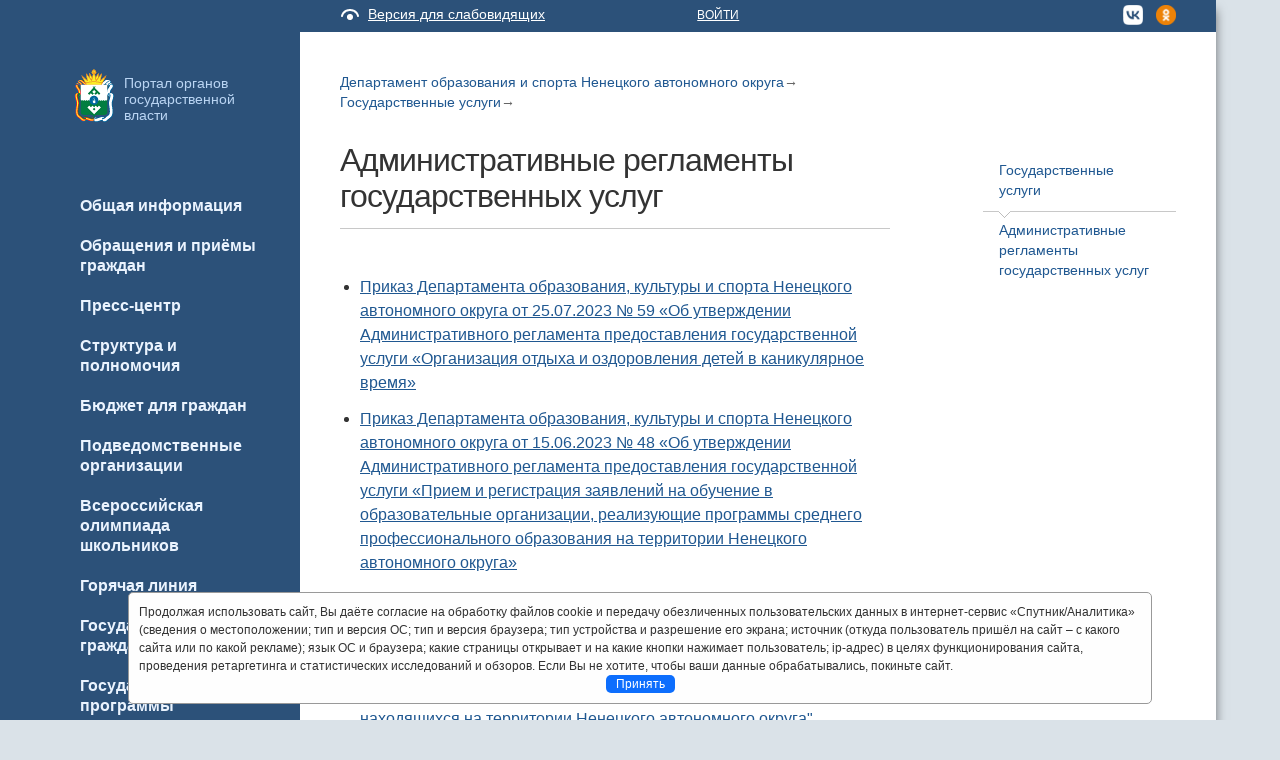

--- FILE ---
content_type: text/html; charset=utf-8
request_url: http://doks.adm-nao.ru/gosudarstvennye-uslugi/adninistrativnye-reglamenty-gosudarstvennyh-uslug/
body_size: 15182
content:
<!DOCTYPE html>
<!--[if IE 7]><html class="no-js lt-ie10 lt-ie9 lt-ie8"><![endif]-->
<!--[if IE 8]><html class="no-js lt-ie10 lt-ie9"><![endif]-->
<!--[if IE 9]><html class="no-js lt-ie10"><![endif]-->
<!--[if gt IE 9]><!-->
<html class="no-js"><!--<![endif]-->


<head>
    <meta charset="utf-8">
    <!--[if IE]><meta http-equiv='X-UA-Compatible' content='IE=edge,chrome=1'><![endif]-->
    
        <title>Департамент образования и спорта Ненецкого автономного округа | Административные регламенты государственных услуг</title>
    
    <meta name="description" content="Официальный сайт Ненецкого автономного округа adm-nao.ru">
    <meta name="viewport" content="width=device-width, initial-scale=1.0, maximum-scale=1.0;">
<meta name = "sputnik-verification" content = "2zaMmCNXuzi9vaGF"/>
<meta name = "sputnik-verification" content = "VW3OEApdyWxIMFfp"/>
<meta name = "sputnik-verification" content = "LjQipBfzXztRf7Ac"/>
<meta name = "sputnik-verification" content = "Lkg23qaIPwCaSqEY"/>
<meta name = "sputnik-verification" content = "B6y6EZaPWfqkq9ty"/>
<meta name = "sputnik-verification" content = "rw0OuYiDSAlUyg42"/>
<meta name = "sputnik-verification" content = "aHjSxc1spMV6ssPM"/>
<meta name = "sputnik-verification" content = "vcNAvDVi3Xy7yJdx"/>
<meta name = "sputnik-verification" content = "seoLzJn2zIrdcC4k"/>
<meta name = "sputnik-verification" content = "emF34PCklrSjns8R"/>
<meta name = "sputnik-verification" content = "H1ReKdQ496eX1SBt"/>
<meta name = "sputnik-verification" content = "HeZWh4JI2ljCis8I"/>
<meta name = "sputnik-verification" content = "plV77Ma4zvFvYdTc"/>
<meta 
  name="sputnik-verification" 
  content="Z4dZYvV9YlkeendS"
/>

<meta 
  name="sputnik-verification" 
  content="qRZECillgMGXXsSl"
/>
    <!-- Place favicon.ico and apple-touch-icon.png in the root directory -->
    <link rel="shortcut icon" href="/static/img/favicon.ico">
    
        <link rel="stylesheet" href="/static/css/bootstrap.min.css" media="all">
        <link rel="stylesheet" href="/static/css/bootstrap-responsive.min.css" media="all">
	<!--<link href="https://fonts.googleapis.com/css?family=Roboto:400,700&amp;subset=cyrillic" rel="stylesheet">-->
        <link rel="stylesheet" href="/static/css/iogv-new.css?20" media="all">
	<link rel="stylesheet" href="/static/pos_biz_banner/banner.css" media="all">
    

    

    
        <script type="text/javascript">
            var require = {
                baseUrl: '/static/js'
            };
        </script>

        <script type="text/javascript" src="/static/js/libs/jquery-1.10.2.min.js"></script>
        <script type="text/javascript" src="/static/js/libs/jquery.jcarousel.min.js"></script>
        <script type="text/javascript" src="/static/js/libs/bootstrap.min.js"></script>
        <script type="text/javascript" src="/static/js/libs/jquery-ui.js"></script>
        <script type="text/javascript" src="/static/js/require.config.js"></script>
        <script type="text/javascript" src="/static/js/libs/require.js" data-main="main-new"></script>
        <script type="text/javascript" src="/static/search_active.js"></script>

        <!--<script type="text/javascript">
        jQuery(document).ready(function() {
            btn_captcha = $('div.g-recaptcha').parent().find('.btn');
            btn_captcha.on('click', function (event) {
                event.preventDefault();
                grecaptcha.reset();
                grecaptcha.execute();
              });


        });
        function captchaSubmit() {

               $('div.g-recaptcha').parent().submit();
              // submit the form which now includes a g-recaptcha-response input
            }
        </script>
            <script src="https://www.google.com/recaptcha/api.js?hl=ru" async defer></script>-->
    
    <script type="text/javascript">
        require(['app/page'], function(app) {
            app.init()
        })
    </script>



    <!--[if lt IE 10]>
	<link rel="stylesheet" href="/static/css/lt-ie9.css" media="all">
	<![endif]-->
    <!--[if lt IE 9]>
	<script src="/static/js/libs/html5.js"></script>
	<![endif]-->
</head>
<body class=" ">
<div class="blink-settings">
    <dl class="a-fontsize">
        <dt>Размер шрифта:</dt>
        <dd><a href="#" rel="fontsize-small" class="a-fontsize-small"></a></dd>
        <dd><a rel="fontsize-normal" href="#" class="a-fontsize-normal"></a></dd>
        <dd><a href="#" rel="fontsize-big" class="a-fontsize-big"></a></dd>
    </dl>
    <dl class="a-colors">
        <dt>Цвета сайта:</dt>
        <dd><a href="#" rel="color1" class="a-color1"></a></dd>
        <dd><a href="#" rel="color2" class="a-color2"></a></dd>
        <dd><a href="#" rel="color3" class="a-color3"></a></dd>
    </dl>
    <p class="a-settings"><a href="#">Настройки (Shift + S)</a></p>
    <div class="popped">
        <h2>Навигация по сайту с помощью клавиатуры</h2>
        <p>Пролистывание страницы вниз осуществляется с помощью клавиши со стрелкой вниз или пробел</p>
        <p>Пролистывание страницы вверх осуществляется с помощью клавиши со стрелкой вверх или сочетанием клавишь Shift + пробел</p>
        <p>Выделение элементов на странице осуществляется с помощью клавиши Tab</p>
        <h2>Настройки шрифта:</h2>
        <p>Для переключения размеров шрифта с помощью клавиатуры используйте следующие сочетания клавишь:<br>
        стандартный - F + 1<br>
        средний - F + 2<br>
        большой - F + 3</p>
        <p class="choose-letter-spacing">Интервал между буквами
            <span>(Кернинг)</span>:
            <a class="letter-spacing" id="spacing-small" rel="spacing-small" href="#">Стандартный (L + 1)</a>
            <a rel="spacing-normal" class="letter-spacing" id="spacing-normal" href="#">Средний (L + 2)</a>
            <a rel="spacing-big" class="letter-spacing" id="spacing-big" href="#">Большой  (L + 3)</a>
        </p>
        <h2>Выбор цветовой схемы:</h2>
        <ul class="choose-colors">
            <li id="color1"><a rel="color1" href="#"><span>—</span>Черным по белому (C + 1)</a></li>
            <li id="color2"><a rel="color2" href="#"><span>—</span>Белым по черному (C + 2)</a></li>
            <li id="color3"><a rel="color3" href="#"><span>—</span>Темно-синим по голубому (C + 3)</a></li>
            <li id="color4"><a rel="color4" href="#"><span>—</span>Коричневым по бежевому (C + 4)</a></li>
            <li id="color5"><a rel="color5" href="#"><span>—</span>Зеленым по темно-коричневому (C + 5)</a></li>
        </ul>
        <p class="saveit">
            <a class="closepopped" href="#"><span>Закрыть панель (Shift + S)</span></a>
            <a class="default" href="#"><span>Вернуть стандартные настройки (Shift + R)</span></a>
        </p>
    </div>
</div>
<a id="top"></a>
<div style="display:none">Департамент образования и спорта Ненецкого автономного округа</div>
<div id="overhead_message" style="visibility:hidden; height:0">
    <div class="container-fluid">
        <div class="row-fluid">
            <div class="span5"></div>
            <div class="span7 text-right">Вопросы или предложения? <a href="http://new.adm-nao.ru/feedback/">Воспользуйтесь
                формой обратной связи</a></div>
        </div>
    </div>
</div>

<div class="wrap">
    <div class="container-fluid">

        <!-- leftcol -->
        <div class="fixed-col">
            <div class="header">
                <a class="logo" href="http://adm-nao.ru/">Портал органов государственной
                    власти</a>



            </div>

            <label class="menu-btn menu-close">Меню</label>
            <div class="menu-container">

                


<ul class="menu">
    <li class="menu-close-medium"></li>
    
        <li >
            <a 
               href="http://doks.adm-nao.ru/obshaya-informaciya/">
                <span>Общая информация</span>
            </a>
            
        </li>
    
        <li >
            <a 
               href="http://doks.adm-nao.ru/obrasheniya-i-priyomy-grazhdan/">
                <span>Обращения и приёмы граждан</span>
            </a>
            
                <ul>
                    
                        <li >
                            <a href="http://doks.adm-nao.ru/obrasheniya-i-priyomy-grazhdan/normativno-pravovye-akty/">
                                
                                    <span>Нормативно-правовые акты</span>
                            </a>
                        </li>
                    
                        <li >
                            <a href="http://doks.adm-nao.ru/obrasheniya-i-priyomy-grazhdan/obzory-obrashenij-grazhdan/">
                                
                                    <span>Обзоры обращений граждан</span>
                            </a>
                        </li>
                    
                        <li >
                            <a href="http://doks.adm-nao.ru/obrasheniya-i-priyomy-grazhdan/obsherossijskij-den-priema-grazhdan/">
                                
                                    <span>Общероссийский день приема граждан</span>
                            </a>
                        </li>
                    
                        <li >
                            <a href="http://doks.adm-nao.ru/obrasheniya-i-priyomy-grazhdan/poryadok-rassmotreniya-grazhdan/">
                                
                                    <span>Порядок рассмотрения обращений</span>
                            </a>
                        </li>
                    
                        <li >
                            <a href="http://doks.adm-nao.ru/obrasheniya-i-priyomy-grazhdan/poryadok-organizacii-lichnogo-priema-grazhdan/">
                                
                                    <span>Порядок организации личного приема граждан </span>
                            </a>
                        </li>
                    
                </ul>
            
        </li>
    
        <li >
            <a 
               href="http://doks.adm-nao.ru/press-centr/">
                <span>Пресс-центр</span>
            </a>
            
                <ul>
                    
                        <li >
                            <a href="http://doks.adm-nao.ru/press-centr/news/">
                                
                                    <span>Новости</span>
                            </a>
                        </li>
                    
                        <li >
                            <a href="http://doks.adm-nao.ru/press-centr/meropriyatiya/">
                                
                                    <span>Планы</span>
                            </a>
                        </li>
                    
                        <li >
                            <a href="http://doks.adm-nao.ru/press-centr/fotoarhiv/">
                                
                                    <span>Фотоархив</span>
                            </a>
                        </li>
                    
                        <li >
                            <a href="http://doks.adm-nao.ru/press-centr/infografika/">
                                
                                    <span>Инфографика</span>
                            </a>
                        </li>
                    
                </ul>
            
        </li>
    
        <li >
            <a 
               href="http://doks.adm-nao.ru/struktura/">
                <span>Структура и полномочия</span>
            </a>
            
                <ul>
                    
                        <li >
                            <a href="http://doks.adm-nao.ru/struktura/staff/">
                                
                                    <span>Руководство</span>
                            </a>
                        </li>
                    
                        <li >
                            <a href="http://doks.adm-nao.ru/struktura/svedeniya-o-polnomochiyah/">
                                
                                    <span>Сведения о полномочиях</span>
                            </a>
                        </li>
                    
                        <li >
                            <a href="http://doks.adm-nao.ru/struktura/struktura-ogv/">
                                
                                    <span>Структура ОГВ </span>
                            </a>
                        </li>
                    
                </ul>
            
        </li>
    
        <li >
            <a 
               href="http://doks.adm-nao.ru/byudzhet-dlya-grazhdan/">
                <span>Бюджет для граждан</span>
            </a>
            
                <ul>
                    
                        <li >
                            <a href="http://doks.adm-nao.ru/byudzhet-dlya-grazhdan/razmer-i-struktura-dohodov-byudzheta-do-ks-nao/">
                                
                                    <span>Размер и структура доходов бюджета ДОКиС НАО</span>
                            </a>
                        </li>
                    
                        <li >
                            <a href="http://doks.adm-nao.ru/byudzhet-dlya-grazhdan/ispolnenie-byudzheta-do-ks-nao-po-rashodam-v-forme-vedomstvennoj-struk/">
                                
                                    <span>Исполнение бюджета ДОКиС НАО по расходам </span>
                            </a>
                        </li>
                    
                        <li >
                            <a href="http://doks.adm-nao.ru/byudzhet-dlya-grazhdan/otchet-o-rashodovanii-sredstv-subsidij-subvencij-i-inyh-mezhbyudzhetny/">
                                
                                    <span>Отчет о расходовании средств субсидий, субвенций и иных межбюджетных трансфертов</span>
                            </a>
                        </li>
                    
                </ul>
            
        </li>
    
        <li >
            <a 
               href="http://doks.adm-nao.ru/podvedomstvennye-uchrezhdeniya-i-organizacii/">
                <span>Подведомственные организации</span>
            </a>
            
        </li>
    
        <li >
            <a 
               href="http://doks.adm-nao.ru/struktura/struktura-ogv/upravlenie-obrazovaniya/sfera-deyatelnosti/vserossijskaya-olimpiada-shkolnikov/">
                <span>Всероссийская олимпиада школьников</span>
            </a>
            
        </li>
    
        <li >
            <a 
               href="http://doks.adm-nao.ru/goryachaya-liniya/">
                <span>Горячая линия</span>
            </a>
            
                <ul>
                    
                        <li >
                            <a href="http://doks.adm-nao.ru/goryachaya-liniya/tipovye-voprosy-po-oplate-truda/">
                                
                                    <span>Горячая линия по оплате труда</span>
                            </a>
                        </li>
                    
                        <li >
                            <a href="http://doks.adm-nao.ru/goryachaya-liniya/goryachaya-liniya-po-snizheniyu-dokumentarnoj-nagruzki-na-uchitelej/">
                                
                                    <span>ГОРЯЧАЯ ЛИНИЯ ПО СНИЖЕНИЮ ДОКУМЕНТАРНОЙ НАГРУЗКИ НА УЧИТЕЛЕЙ</span>
                            </a>
                        </li>
                    
                </ul>
            
        </li>
    
        <li >
            <a 
               href="http://kadr.adm-nao.ru/">
                <span>Государственная гражданская служба</span>
            </a>
            
                <ul>
                    
                        <li >
                            <a href="http://doks.adm-nao.ru/gosudarstvennaya-sluzhba/postuplenie-na-gossluzhbu/">
                                
                                    <span>Поступление на госслужбу</span>
                            </a>
                        </li>
                    
                        <li >
                            <a href="http://doks.adm-nao.ru/gosudarstvennaya-sluzhba/kvalifikacionnye-trebovaniya-k-kandidatam-na-zameshenie-vakantnyh-dolz/">
                                
                                    <span>Квалификационные требования к кандидатам на замещение вакантных должностей государственной службы</span>
                            </a>
                        </li>
                    
                        <li >
                            <a href="http://doks.adm-nao.ru/gosudarstvennaya-sluzhba/konkursy/">
                                
                                    <span>Конкурсы</span>
                            </a>
                        </li>
                    
                        <li >
                            <a href="http://doks.adm-nao.ru/gosudarstvennaya-sluzhba/poryadok-obzhalovaniya-rezultatov-konkursa/">
                                
                                    <span>Порядок обжалования результатов конкурса</span>
                            </a>
                        </li>
                    
                        <li >
                            <a href="http://doks.adm-nao.ru/gosudarstvennaya-sluzhba/povyshenie-kvalifikacii-grazhdanskih-sluzhashih/">
                                
                                    <span>Повышение квалификации гражданских служащих</span>
                            </a>
                        </li>
                    
                        <li >
                            <a href="http://doks.adm-nao.ru/gosudarstvennaya-sluzhba/kontaktnaya-informaciya/">
                                
                                    <span>Контактная информация</span>
                            </a>
                        </li>
                    
                </ul>
            
        </li>
    
        <li >
            <a 
               href="http://doks.adm-nao.ru/gosudarstvennye-programmy/">
                <span>Государственные программы</span>
            </a>
            
        </li>
    
        <li >
            <a 
               href="http://doks.adm-nao.ru/informaciya-o-zakupkah/">
                <span>Государственные закупки</span>
            </a>
            
                <ul>
                    
                        <li >
                            <a href="http://doks.adm-nao.ru/informaciya-o-zakupkah/plany-grafiki-zakupok/">
                                
                                    <span>Планы-графики закупок</span>
                            </a>
                        </li>
                    
                        <li >
                            <a href="http://doks.adm-nao.ru/informaciya-o-zakupkah/obyavleniya-o-provedenii-zakupok/">
                                
                                    <span>Объявления о проведении закупок</span>
                            </a>
                        </li>
                    
                </ul>
            
        </li>
    
        <li >
            <a 
               href="http://doks.adm-nao.ru/gosudarstvennye-uslugi/">
                <span>Государственные услуги</span>
            </a>
            
                <ul>
                    
                        <li >
                            <a href="http://doks.adm-nao.ru/gosudarstvennye-uslugi/proekty-administrativnyh-reglamentov-gosudarstvennyh-uslug/">
                                
                                    <span>Проекты административных регламентов государственных услуг</span>
                            </a>
                        </li>
                    
                        <li class="current">
                            <a href="http://doks.adm-nao.ru/gosudarstvennye-uslugi/adninistrativnye-reglamenty-gosudarstvennyh-uslug/">
                                
                                    <span>Административные регламенты государственных услуг</span>
                            </a>
                        </li>
                    
                        <li >
                            <a href="http://doks.adm-nao.ru/gosudarstvennye-uslugi/ustanovlennye-formy-obrashenij-zayavlenij-i-inyh-dokumentov-prinimaemy/">
                                
                                    <span>Установленные формы обращений, заявлений и иных документов, принимаемых к рассмотрению</span>
                            </a>
                        </li>
                    
                        <li >
                            <a href="http://doks.adm-nao.ru/gosudarstvennye-uslugi/klientocentrichnost/">
                                
                                    <span>Клиентоцентричность</span>
                            </a>
                        </li>
                    
                </ul>
            
        </li>
    
        <li >
            <a 
               href="http://doks.adm-nao.ru/gosudarstvennyj-kontrol-nadzor/">
                <span>Государственный контроль (надзор)</span>
            </a>
            
        </li>
    
        <li >
            <a 
               href="http://doks.adm-nao.ru/granty-iz-okruzhnogo-byudzheta/">
                <span>Гранты из окружного бюджета</span>
            </a>
            
        </li>
    
        <li >
            <a 
               href="http://doks.adm-nao.ru/zashita-naseleniya-i-territorij-ot-chs/">
                <span>Защита населения и территорий от ЧС</span>
            </a>
            
        </li>
    
        <li >
            <a 
               href="http://doks.adm-nao.ru/koordinacionnye-organy/">
                <span>Координационные органы</span>
            </a>
            
                <ul>
                    
                        <li >
                            <a href="http://doks.adm-nao.ru/koordinacionnye-organy/obshestvennyj-sovet/">
                                
                                    <span>Общественный совет</span>
                            </a>
                        </li>
                    
                        <li >
                            <a href="http://doks.adm-nao.ru/koordinacionnye-organy/shtab-roditelskogo-obshestvennogo-kontrolya-za-formirovaniem-komfortno/">
                                
                                    <span>​Штаб родительского общественного контроля за формированием комфортной образовательной среды в Ненецком автономном округе</span>
                            </a>
                        </li>
                    
                        <li >
                            <a href="http://doks.adm-nao.ru/koordinacionnye-organy/mezhvedomstvennyj-koordinacionnyj-sovet-po-voprosam-obrazovaniya/">
                                
                                    <span>Межведомственный координационный совет по вопросам образования</span>
                            </a>
                        </li>
                    
                </ul>
            
        </li>
    
        <li >
            <a 
               href="http://doks.adm-nao.ru/struktura/struktura-ogv/upravlenie-obrazovaniya/sfera-deyatelnosti/letnij-otdyh/">
                <span>Летний отдых</span>
            </a>
            
        </li>
    
        <li >
            <a 
               href="http://doks.adm-nao.ru/proektnaya-deyatelnost/">
                <span>Национальные проекты</span>
            </a>
            
        </li>
    
        <li >
            <a 
               href="http://doks.adm-nao.ru/opros/">
                <span>Независимая оценка </span>
            </a>
            
        </li>
    
        <li >
            <a 
               href="http://doks.adm-nao.ru/normotvorcheskaya-deyatelnost/">
                <span>Нормотворческая деятельность</span>
            </a>
            
                <ul>
                    
                        <li >
                            <a href="http://doks.adm-nao.ru/normotvorcheskaya-deyatelnost/poryadok-obzhalovaniya-normativnyh-pravovyh-aktov/">
                                
                                    <span>Порядок обжалования нормативных правовых актов</span>
                            </a>
                        </li>
                    
                </ul>
            
        </li>
    
        <li >
            <a 
               href="http://doks.adm-nao.ru/otkrytye-dannye/">
                <span>Открытые данные</span>
            </a>
            
        </li>
    
        <li >
            <a 
               href="http://doks.adm-nao.ru/protivodejstvie-korrupcii/">
                <span>Противодействие коррупции</span>
            </a>
            
                <ul>
                    
                        <li >
                            <a href="http://doks.adm-nao.ru/protivodejstvie-korrupcii/antikorrupcionnaya-ekspertiza/">
                                
                                    <span>Антикоррупционная экспертиза</span>
                            </a>
                        </li>
                    
                        <li >
                            <a href="http://doks.adm-nao.ru/protivodejstvie-korrupcii/komissiya-po-soblyudeniyu-trebovanij-k-sluzhebnomu-povedeniyu-gosudars/">
                                
                                    <span>Комиссия по соблюдению требований к служебному поведению государственных гражданских служащих ДОКиС НАО и урегулированию конфликта интересов</span>
                            </a>
                        </li>
                    
                        <li >
                            <a href="http://doks.adm-nao.ru/protivodejstvie-korrupcii/metodicheskie-materialy/">
                                
                                    <span>Методические материалы</span>
                            </a>
                        </li>
                    
                        <li >
                            <a href="http://doks.adm-nao.ru/protivodejstvie-korrupcii/normativnye-pravovye-i-inye-akty-v-sfere-protivodestviya-korrupcii/">
                                
                                    <span>Нормативные правовые и иные акты в сфере противодействия коррупции</span>
                            </a>
                        </li>
                    
                        <li >
                            <a href="http://doks.adm-nao.ru/protivodejstvie-korrupcii/obratnaya-svyaz/">
                                
                                    <span>Обратная связь для сообщений о фактах коррупции</span>
                            </a>
                        </li>
                    
                        <li >
                            <a href="http://doks.adm-nao.ru/protivodejstvie-korrupcii/svedeniya-o-dohodah-ob-imushestve-i-obyazatelstvah-imushestvennogo-har/">
                                
                                    <span>Сведения о доходах, расходах, об имуществе и обязательных имущественного характера </span>
                            </a>
                        </li>
                    
                        <li >
                            <a href="http://doks.adm-nao.ru/protivodejstvie-korrupcii/formy-dokumentov-svyazannyh-s-protivodejstviem-korrupcii-dlya-zapolnen/">
                                
                                    <span>Формы документов, связанных с противодействием коррупции, для заполнения</span>
                            </a>
                        </li>
                    
                        <li >
                            <a href="http://doks.adm-nao.ru/protivodejstvie-korrupcii/otchety-obzory/">
                                
                                    <span>Отчеты, обзоры</span>
                            </a>
                        </li>
                    
                        <li >
                            <a href="http://doks.adm-nao.ru/protivodejstvie-korrupcii/kontaktnaya-informaciya/">
                                
                                    <span>Контактная информация</span>
                            </a>
                        </li>
                    
                        <li >
                            <a href="http://doks.adm-nao.ru/protivodejstvie-korrupcii/svedeniya-o-srednemesyachnoj-zarabotnoj-plate/">
                                
                                    <span>Сведения о среднемесячной заработной плате</span>
                            </a>
                        </li>
                    
                </ul>
            
        </li>
    
        <li >
            <a 
               href="http://doks.adm-nao.ru/statisticheskaya-informaciya/">
                <span>Статистическая информация</span>
            </a>
            
        </li>
    
        <li >
            <a 
               href="http://doks.adm-nao.ru/srednee-professionalnoe-obrazovanie/">
                <span>Среднее профессиональное образование</span>
            </a>
            
                <ul>
                    
                        <li >
                            <a href="http://doks.adm-nao.ru/srednee-professionalnoe-obrazovanie/kontrolnye-cifry-priyoma/">
                                
                                    <span>Контрольные цифры приёма</span>
                            </a>
                        </li>
                    
                        <li >
                            <a href="http://doks.adm-nao.ru/srednee-professionalnoe-obrazovanie/chempionatnoe-dvizhenie-v-regione/">
                                
                                    <span>Чемпионатное движение в регионе</span>
                            </a>
                        </li>
                    
                        <li >
                            <a href="http://doks.adm-nao.ru/srednee-professionalnoe-obrazovanie/chempionat-abylimpiks/">
                                
                                    <span>Чемпионат &quot;Абилимпикс&quot;</span>
                            </a>
                        </li>
                    
                        <li >
                            <a href="http://doks.adm-nao.ru/srednee-professionalnoe-obrazovanie/vserossijskij-konkurs-master-goda/">
                                
                                    <span>Всероссийский конкурс &quot;Мастер года&quot;</span>
                            </a>
                        </li>
                    
                        <li >
                            <a href="http://doks.adm-nao.ru/srednee-professionalnoe-obrazovanie/centr-operezhayushej-professionalnoj-podgotovki-copp/">
                                
                                    <span>Центр опережающей профессиональной подготовки (ЦОПП)</span>
                            </a>
                        </li>
                    
                        <li >
                            <a href="http://doks.adm-nao.ru/srednee-professionalnoe-obrazovanie/kontakty/">
                                
                                    <span>Контакты</span>
                            </a>
                        </li>
                    
                </ul>
            
        </li>
    
        <li >
            <a 
               href="https://doks.adm-nao.ru/struktura/struktura-ogv/upravlenie-obrazovaniya/sfera-deyatelnosti/fgos/">
                <span>ФГОС</span>
            </a>
            
        </li>
    
        <li >
            <a 
               href="http://doks.adm-nao.ru/chasto-zadavaemye-voprosy/">
                <span>Часто задаваемые вопросы</span>
            </a>
            
        </li>
    
        <li >
            <a 
               href="http://doks.adm-nao.ru/inye-svedeniya/">
                <span>Иные сведения</span>
            </a>
            
                <ul>
                    
                        <li >
                            <a href="http://doks.adm-nao.ru/inye-svedeniya/plany-provedeniya-proverok/">
                                
                                    <span>Планы проведения проверок</span>
                            </a>
                        </li>
                    
                        <li >
                            <a href="http://doks.adm-nao.ru/inye-svedeniya/rezultaty-proverok/">
                                
                                    <span>Результаты проверок</span>
                            </a>
                        </li>
                    
                        <li >
                            <a href="http://doks.adm-nao.ru/inye-svedeniya/specialnaya-ocenka-uslovij-truda/">
                                
                                    <span>Специальная оценка условий труда</span>
                            </a>
                        </li>
                    
                        <li >
                            <a href="http://doks.adm-nao.ru/inye-svedeniya/komissiya-po-ocenke-posledstvij-prinyatiya-resheniya-o-reorganizacii-i/">
                                
                                    <span>Комиссия по оценке последствий принятия решения о реорганизации или ликвидации государственных образовательных организаций Ненецкого автономного округа</span>
                            </a>
                        </li>
                    
                        <li >
                            <a href="http://doks.adm-nao.ru/inye-svedeniya/antimonopolnyj-komplaens/">
                                
                                    <span>Антимонопольный комплаенс</span>
                            </a>
                        </li>
                    
                </ul>
            
        </li>
    
        <li >
            <a 
               href="http://doks.adm-nao.ru/80-let-pobede/">
                <span>80 лет Победе!</span>
            </a>
            
        </li>
    
   
    <li class="search">



    <div class="ya-site-form ya-site-form_inited_no"
         onclick="return {'action':'http://adm-nao.ru/search/','arrow':false,'bg':'transparent','fontsize':12,'fg':'#000000','language':'ru','logo':'rb','publicname':'Поиск по nao.ru','suggest':true,'target':'_blank','tld':'ru','type':2,'usebigdictionary':true,'searchid':2246212,'input_fg':'#000000','input_bg':'#ffffff','input_fontStyle':'normal','input_fontWeight':'normal','input_placeholder':null,'input_placeholderColor':'#000000','input_borderColor':'#7f9db9'}">
        <form action="https://yandex.ru/search/site/" method="get" target="_blank"><input type="hidden" name="searchid"
                                                                                          value="2246212"/><input
                type="hidden" name="l10n" value="ru"/><input type="hidden" name="reqenc" value=""/><input type="search"
                                                                                                          name="text"
                                                                                                          value=""/>
            <input type="submit" value="Поиск"/></form>
    </div>
   
    <script type="text/javascript">(function (w, d, c) {
        var s = d.createElement('script'), h = d.getElementsByTagName('script')[0], e = d.documentElement;
        if ((' ' + e.className + ' ').indexOf(' ya-page_js_yes ') === -1) {
            e.className += ' ya-page_js_yes';
        }
        s.type = 'text/javascript';
        s.async = true;
        s.charset = 'utf-8';
        s.src = (d.location.protocol === 'https:' ? 'https:' : 'http:') + '//site.yandex.net/v2.0/js/all.js';
        h.parentNode.insertBefore(s, h);
        (w[c] || (w[c] = [])).push(function () {
            Ya.Site.Form.init()
        })
    })(window, document, 'yandex_site_callbacks');</script>


</li>
    <li>
        <a style="text-decoration: none"><span>Увидели ошибку? Выделите текст и нажмите Ctrl+Enter!</span></a>
    </li>
    <li class="menu-close">
        <span>Меню</span>
    </li>
</ul>

            </div>
        </div>
        <!-- leftcol end -->

        <!-- main -->
        <div class="row-fluid">

            <div class="header">
                <div class="row-fluid">
                    <div class="span5">
                        <a class="icon_low-vision" href="/">
                            Версия для слабовидящих
                            
                        </a>
                    </div>
                    <div class="span7">
                        

                        <ul class="registration">
                            
                                
                                    <li><a href="/accounts/login/?next=/gosudarstvennye-uslugi/adninistrativnye-reglamenty-gosudarstvennyh-uslug/">Войти</a></li>
                                
                            
                        </ul>


                        <ul class="social-icons pull-right">
                            
                            
                        </ul>

                        <ul class="langs pull-right">
<!--                            <li>РУС</li>
                            <li class="spr">/</li>
                            <li><a href="#">НЕН</a></li> -->
			<li><a href="https://vk.com/okrugodnakomanda"><img style="width:20px; margin-left:10px" src="/static/img/vk_trans.png"></a></li>
		    <!--<li><a href="http://www.instagram.com/newnaoteam"><img style="width:20px; margin-left:10px" src="/media/insta1_icon.png"></a></li>-->
			<li><a href="http://www.ok.ru/group/55054411890804"><img style="width:20px; margin-left:10px" src="/media/ok2020.png"></a></li>
                        </ul>
                    </div>
                </div>
            </div>

            <div class="row-fluid pull-left content"
                 data-mistake="content">
                
    
        <ul class="breadcrumbs">
    
        <li><a href="http://doks.adm-nao.ru/">Департамент образования и спорта Ненецкого автономного округа</a><b class="s">&rarr;</b></li>
    
        <li><a href="http://doks.adm-nao.ru/gosudarstvennye-uslugi/">Государственные услуги</a><b class="s">&rarr;</b></li>
    
</ul>

    
<div style="display:none">/gosudarstvennye-uslugi/adninistrativnye-reglamenty-gosudarstvennyh-uslug/ privet</div>
    <div class="row-fluid">

        <div class="span8">









            
    <article>
        <h1>Административные регламенты государственных услуг</h1>
        <ul><li><a href="https://doks.adm-nao.ru/media/acts/2023/07/26/59.pdf">Приказ Департамента образования, культуры и спорта Ненецкого автономного округа от&nbsp;25.07.2023 № 59 «Об утверждении Административного регламента предоставления государственной услуги «Организация отдыха и оздоровления детей в каникулярное время»</a></li><li><a href="https://doks.adm-nao.ru/media/acts/2023/06/22/48.pdf">Приказ Департамента образования, культуры и спорта Ненецкого автономного округа от&nbsp;15.06.2023 № 48 «Об утверждении Административного регламента предоставления государственной услуги «Прием и регистрация заявлений на обучение в образовательные организации, реализующие программы среднего профессионального образования на территории Ненецкого автономного округа»</a></li><li><a href="https://doks.adm-nao.ru/media/acts/2022/09/13/55_09082022_55.pdf">Приказ Департамента образования, культуры и спорта Ненецкого автономного округа от 09.08.2022 № 55 "Об утверждении Административного регламента предоставления государственной услуги "Выплата компенсации части родительской платы за присмотр и уход за детьми в государственных образовательных организациях, находящихся на территории Ненецкого автономного округа"</a></li><li><a href="https://doks.adm-nao.ru/media/acts/2022/09/13/50_21072022_50.pdf">Приказ Департамента образования, культуры и спорта Ненецкого автономного округа от 21.07.2022 № 50 "Об утверждении Административного регламента предоставления государственной услуги «Прием заявлений о зачислении в государственные образовательные организации Ненецкого автономного округа, реализующие программы общего образования на территории Ненецкого автономного округа"</a></li><li><a href="/media/uploads/userfiles/2018/05/11/%D0%90%D0%A0_%D0%AD%D0%BB%D0%B5%D0%BA%D1%82%D1%80%D0%BE%D0%BD%D0%BD%D1%8B%D0%B9_%D0%B4%D0%BD%D0%B5%D0%B2%D0%BD%D0%B8%D0%BA.docx">Приказ Департамента образования, культуры и спорта Ненецкого автономного округа от 26.02.2018 № 9 "Об утверждении административного регламента предоставления государственной услуги "Предоставление информации о текущей успеваемости учащегося, ведение электронного дневника и электронного журнала успеваемости"</a><a href="http://doks.adm-nao.ru/media/uploads/userfiles/2018/06/01/%D0%90%D0%B4%D0%BC_%D1%80%D0%B5%D0%B3%D0%BB%D0%BC%D0%B0%D0%B5%D0%BD%D1%82_%D0%9E%D0%AD.doc"></a></li><li><a href="/media/uploads/userfiles/2017/03/30/%D0%9F%D1%80%D0%B8%D0%BA%D0%B0%D0%B7__82.docx">Приказ Департамента образования, культуры и спорта Ненецкого автономного округа от 26.09.2016 № 82 "О внесении изменений в Административный регламент предоставления государственной услуги "Присвоение спортивных разрядов и спортивных званий в Ненецком автономном округе"</a> </li><li><a href="http://adm-nao.ru/media/uploads/userfiles/2016/05/30/%D0%98%D0%B7%D0%BC%D0%B5%D0%BD%D0%B5%D0%BD%D0%B8%D1%8F_eAsVTh3.docx" target="_blank">Приказ Департамента образования, культуры и спорта Ненецкого автономного округа от 27.05.2016 № 40 «О внесении изменений в отдельные Административные регламенты предоставления государственных услуг»</a></li><li><a href="http://adm-nao.ru/media/uploads/userfiles/2016/04/12/%D0%B8%D0%B7%D0%BC%D0%B5%D0%BD%D0%B5%D0%BD%D0%B8%D1%8F_%D0%B4%D0%BE%D1%81%D1%82%D1%83%D0%BF%D0%BD%D0%B0%D1%8F_%D1%81%D1%80%D0%B5%D0%B4%D0%B0_%D0%B4%D0%BB%D1%8F_%D0%B8%D0%BD%D0%B2%D0%B0%D0%BB%D0%B8%D0%B4%D0%BE%D0%B2_geOugR7.docx" target="_blank">Приказ Департамента образования, культуры и спорта Ненецкого автономного округа  от 07.04.2016 № 26  «О внесении изменений в отдельные приказы Департамента образования, культуры и спорта Ненецкого автономного округа»</a> </li><li><a href="http://adm-nao.ru/media/uploads/userfiles/2016/04/12/%D0%9F%D1%80%D0%BE%D0%B5%D0%BA%D1%82_%D0%90%D0%B4%D0%BC%D0%B8%D0%BD%D0%B8%D1%81%D1%82%D1%80%D0%B0%D1%82%D0%B8%D0%B2%D0%BD%D0%BE%D0%B3%D0%BE_%D1%80%D0%B5%D0%B3%D0%BB%D0%B0%D0%BC%D0%B5%D0%BD%D1%82%D0%B0_%D0%B3%D0%BE%D1%81%D0%B0%D0%BA%D1%80%D0%B5%D0%B4%D0%B8%D1%82%D0%B0%D1%86%D0%B8%D1%8F_%D0%BD%D0%B0_%D1%83%D1%82%D0%B2%D0%B5%D1%80%D0%B6%D0%B4%D0%B5%D0%BD%D0%B8%D0%B5.docx" target="_blank">Приказ Департамента образования, культуры и спорта Ненецкого автономного округа от 26.01.2016 № 7  «Об утверждении Административного регламента предоставления государственной услуги «Государственная аккредитация региональных спортивных федераций на территории Ненецкого автономного округа»</a></li><li><a href="http://adm-nao.ru/media/uploads/userfiles/2016/01/14/%D0%9D%D0%B0_%D1%81%D0%B0%D0%B9%D1%82.docx" target="_blank">Приказ Департамента образования, культуры и спорта Ненецкого автономного округа от 24.12.2015 № 143 «Об утверждении Административного регламента предоставления государственной услуги «Предоставление информации о порядке проведения государственной (итоговой) аттестации обучающихся, освоивших образовательные программы основного общего и среднего общего образования, в том числе в форме единого государственного экзамена, а также информации из баз данных Ненецкого автономного округа об участниках единого государственного экзамена и о результатах единого государственного экзамена»</a> </li><li><a href="http://adm-nao.ru/media/uploads/userfiles/2016/01/13/%D0%98%D0%B7%D0%BC%D0%B5%D0%BD%D0%B5%D0%BD%D0%B8%D1%8F_%D0%B2_%D0%A0%D0%B5%D0%B3%D0%BB%D0%B0%D0%BC%D0%B5%D0%BD%D1%82%D1%8B.docx" target="_blank">Приказ Департамента образования, культуры и спорта Ненецкого автономного округа от 11.01.2016 «О внесении изменений в отдельные приказы Департамента образования, культуры и спорта Ненецкого автономного округа»</a> </li><li><a href="http://adm-nao.ru/media/uploads/userfiles/2015/12/16/%D0%98%D0%B7%D0%BC%D0%B5%D0%BD%D0%B5%D0%BD%D0%B8%D1%8F_%D0%B2_%D0%A0%D0%B5%D0%B3%D0%BB%D0%B0%D0%BC%D0%B5%D0%BD%D1%82_%D0%B4%D0%B5%D0%BA%D0%B0%D0%B1%D1%80%D1%8C__141.docx" target="_blank">Приказ Департамента образования, культуры и спорта Ненецкого автономного округа от 14.12.2015 № 141 «О внесении изменений в Административный регламент предоставления государственной услуги «Постановка на учет детей, нуждающихся в предоставлении места в государственных образовательных организациях Ненецкого автономного округа, реализующих образовательную программу дошкольного образования»</a> </li><li><a href="http://adm-nao.ru/media/uploads/userfiles/2015/12/02/%D0%98%D0%B7%D0%BC%D0%B5%D0%BD%D0%B5%D0%BD%D0%B8%D1%8F_%D0%B2_%D0%A0%D0%B5%D0%B3%D0%BB%D0%B0%D0%BC%D0%B5%D0%BD%D1%82__122.docx" target="_blank">Приказ Департамента образования, культуры и спорта Ненецкого автономного округа от 01.12.2015 № 134 «О внесении изменения в Административный регламент предоставления государственной услуги «Постановка на учет детей, нуждающихся в предоставлении места в государственных образовательных организациях Ненецкого автономного округа, реализующих образовательную программу дошкольного образования»</a> </li><li><a href="http://adm-nao.ru/media/uploads/userfiles/2015/10/22/%D0%9D%D0%B0_%D1%81%D0%B0%D0%B9%D1%82_3.docx" target="_blank">Приказ Департамента образования, культуры и спорта Ненецкого автономного округа от 21.10.2015 № 122 «Об утверждении Административного регламента предоставления государственной услуги «Постановка на учет детей, нуждающихся в предоставлении места в государственных образовательных организациях Ненецкого автономного округа, реализующих образовательную программу дошкольного образования»</a> </li></ul><p style="margin-left: 60px;"><a href="http://adm-nao.ru/media/uploads/userfiles/2015/10/22/%D0%9F%D0%BE%D1%8F%D1%81%D0%BD%D0%B8%D1%82%D0%B5%D1%82%D0%B5%D0%BB%D1%8C%D0%BD%D0%B0%D1%8F.docx" target="_blank">Пояснительная записка к проекту приказа Департамента образования, культуры и спорта Ненецкого автономного округа «Об утверждении Административного регламента предоставления государственной услуги «Постановка на учет детей, нуждающихся в предоставлении места в государственных образовательных организациях Ненецкого автономного округа, реализующих образовательную программу дошкольного образования»</a> </p><p style="margin-left: 60px;"><a href="http://adm-nao.ru/media/uploads/userfiles/2015/10/22/13_1.pdf" target="_blank">Заключение управления информатизации и связи Аппарата Администрации НАО</a> </p><ul><li><a href="http://adm-nao.ru/media/uploads/userfiles/2015/10/15/20-%D0%90%D0%B4%D0%BC%D0%B8%D0%BD%D0%B8%D1%81%D1%82%D1%80%D0%B0%D1%82%D0%B8%D0%B2%D0%BD%D1%8B%D0%B9_%D1%80%D0%B5%D0%B3%D0%BB%D0%B0%D0%BC%D0%B5%D0%BD%D1%82_%D0%BF%D1%80%D0%B8%D1%81%D0%B2%D0%BE%D0%B5%D0%BD%D0%B8%D0%B5_%D1%81%D0%BF%D0%BE%D1%80%D1%82%D0%B8%D0%B2%D0%BD%D1%8B%D1%85_%D1%80%D0%B0%D0%B7%D1%80%D1%8F%D0%B4%D0%BE%D0%B2-02.09.2015.doc" target="_blank">Приказ Департамента образования, культуры и спорта Ненецкого автономного округа от 03.09.2015 № 115 «Об утверждении Административного регламента предоставления государственной услуги  «Присвоение спортивных разрядов и спортивных званий  в Ненецком автономном округе»</a> </li></ul><p style="margin-left: 60px;"><a href="http://adm-nao.ru/media/uploads/userfiles/2015/10/19/%D0%9F%D0%BE%D1%8F%D1%81%D0%BD%D0%B8%D1%82%D0%B5%D0%BB%D1%8C%D0%BD%D0%B0%D1%8F_%D0%B7%D0%B0%D0%BF%D0%B8%D1%81%D0%BA%D0%B0_%D0%BA_%D0%BF%D1%80%D0%BE%D0%B5%D0%BA%D1%82%D1%83_%D0%90%D0%A0_%D0%A1%D0%BF%D0%BE%D1%80%D1%82%D0%B8%D0%B2%D0%BD%D1%8B%D0%B5_%D1%80%D0%B0%D0%B7%D1%80%D1%8F%D0%B4%D1%8B.docx" target="_blank">Пояснительная записка к проекту приказа Департамента образования, культуры и спорта НАО «Об утверждении Административного регламента по предоставлению государственной услуги   «Присвоение спортивных разрядов и спортивных званий  в Ненецком автономном округе»</a> </p><p style="margin-left: 60px;"><a href="http://adm-nao.ru/media/uploads/userfiles/2015/10/19/%D0%97%D0%B0%D0%BA%D0%BB%D1%8E%D1%87%D0%B5%D0%BD%D0%B8%D1%8F.pdf" target="_blank">Заключение управления информатизации и связи Аппарата Администрации НАО</a> </p><ul>
<li><a href="http://adm-nao.ru/media/uploads/userfiles/2015/09/23/%D0%98%D0%B7%D0%BC%D0%B5%D0%BD%D0%B5%D0%BD%D0%B8%D1%8F_%D0%B2_%D0%A0%D0%B5%D0%B3%D0%BB%D0%B0%D0%BC%D0%B5%D0%BD%D1%82__105_2.docx" target="_blank">Приказ Департамента образования, культуры и спорта Ненецкого автономного округа от 22.09.2015 № 117 «О внесении изменений в Административный регламент предоставления государственной услуги «Предоставление информации об организации образования в Ненецком автономном округе», утвержденный приказом от 13.07.2015 № 105»</a> </li><li>&nbsp;<a target="_blank" href="http://adm-nao.ru/media/uploads/userfiles/2015/08/04/2-%D0%90%D0%B4%D0%BC%D0%B8%D0%BD%D0%B8%D1%81%D1%82%D1%80%D0%B0%D1%82%D0%B8%D0%B2%D0%BD%D1%8B%D0%B9_%D1%80%D0%B5%D0%B3%D0%BB%D0%B0%D0%BC%D0%B5%D0%BD%D1%82_%D0%BF%D1%80%D0%B8%D1%81%D0%BE%D0%B2%D0%B5%D0%BD%D0%B8%D0%B5_%D1%81%D1%83%D0%B4%D0%B5%D0%B9%D1%81%D0%BA%D0%B8%D1%85_%D0%BA%D0%B0%D1%82%D0%B5%D0%B3%D0%BE%D1%80%D0%B8%D0%B9-%D0%BE%D0%BA%D0%BE%D0%BD%D1%87._1.doc">Приказ Департамента образования, культуры и спорта Ненецкого автономного округа от 31.07.2015 № 108 «Об утверждении Административного регламента по предоставлению государственной услуги «Присвоение (лишение) квалификационных категорий спортивных судей в Ненецком автономном округе»</a></li></ul><p style="margin-left: 60px;"><a href="http://adm-nao.ru/media/uploads/userfiles/2015/10/19/%D0%9F%D0%BE%D1%8F%D1%81%D0%BD%D0%B8%D1%82%D0%B5%D0%BB%D1%8C%D0%BD%D0%B0%D1%8F_%D0%B7%D0%B0%D0%BF%D0%B8%D1%81%D0%BA%D0%B0_%D0%BA_%D0%BF%D1%80%D0%BE%D0%B5%D0%BA%D1%82%D1%83_%D0%90%D0%A0_%D0%A1%D0%BF%D0%BE%D1%80%D1%82%D0%B8%D0%B2%D0%BD%D1%8B%D0%B5_%D1%81%D1%83%D0%B4%D1%8C%D0%B8.docx" target="_blank">Пояснительная записка к проекту приказа Департамента образования, культуры и спорта НАО «Об утверждении Административного регламента по предоставлению государственной услуги   «Присвоение (лишение) квалификационных категорий  спортивных судей в Ненецком автономном округе»</a> </p><p style="margin-left: 60px;"><a href="http://adm-nao.ru/media/uploads/userfiles/2015/10/19/%D0%97%D0%B0%D0%BA%D0%BB%D1%8E%D1%87%D0%B5%D0%BD%D0%B8%D1%8F_1.pdf" target="_blank">Заключение управления информатизации и связи Аппарата Администрации НАО</a> </p><ul>
<li><a target="_blank" href="http://adm-nao.ru/media/uploads/userfiles/2015/07/14/%D0%9F%D0%B8%D0%BA%D0%B0%D0%B7_%D0%B2%D1%81%D0%B5_%D0%B2_%D0%BE%D0%B4%D0%BD%D0%BE%D0%BC.docx">Приказ Департамента образования, культуры и спорта Ненецкого автономного округа от 13.07.2015 № 105 «Об утверждении Административного регламента предоставления государственной услуги «Предоставление информации об организации образования в Ненецком автономном округе»</a></li></ul><p style="margin-left: 60px;"><a href="http://adm-nao.ru/media/uploads/userfiles/2015/10/19/%D0%9F%D0%BE%D1%8F%D1%81%D0%BD%D0%B8%D1%82%D0%B5%D0%BB%D1%8C%D0%BD%D0%B0%D1%8F_%D0%B7%D0%B0%D0%BF%D0%B8%D1%81%D0%BA%D0%B0_%D0%BA_%D0%BF%D1%80%D0%BE%D0%B5%D0%BA%D1%82%D1%83_%D0%90%D0%A0_%D0%A1%D0%BE%D0%B3%D0%BB%D0%B0%D1%81%D0%BE%D0%B2%D0%B0%D0%BD%D0%B8%D0%B5_%D0%B7%D0%B0%D0%B4%D0%B0%D0%BD%D0%B8%D1%8F_4.docx" target="_blank">Пояснительная записка к приказу Департамента образования, культуры и спорта Ненецкого автономного округа «Об утверждении административного регламента предоставления государственной услуги «Предоставление информации об организации образования в Ненецком автономном округе»</a> &nbsp;</p><p style="margin-left: 60px;"><a href="http://adm-nao.ru/media/uploads/userfiles/2015/10/19/9016953-7591496-7591510.pdf" target="_blank">Заключение управления информатизации и связи Аппарата Администрации НАО</a> </p><ul>
<li><a target="_blank" href="http://adm-nao.ru/media/uploads/userfiles/2015/07/14/%D0%9F%D1%80%D0%B8%D0%BA%D0%B0%D0%B7__84_%D0%B2%D1%81%D0%B5_%D0%B2_%D0%BE%D0%B4%D0%BD%D0%BE%D0%BC_2.docx">Приказ Департамента образования, культуры и спорта Ненецкого автономного округа от 20.05.2015 № 84 «Об утверждении Административного регламента предоставления государственной услуги «Предоставление информации об образовательных программах, а также учебных планах, рабочих программах учебных курсов, дисциплинах (модулях), годовых календарных учебных графиках»</a></li></ul><p style="margin-left: 60px;"><a href="http://adm-nao.ru/media/uploads/userfiles/2015/10/19/%D0%9F%D0%BE%D1%8F%D1%81%D0%BD%D0%B8%D1%82%D0%B5%D0%BB%D1%8C%D0%BD%D0%B0%D1%8F_%D0%B7%D0%B0%D0%BF%D0%B8%D1%81%D0%BA%D0%B0_%D0%BA_%D0%BF%D1%80%D0%BE%D0%B5%D0%BA%D1%82%D1%83_%D0%90%D0%A0_%D0%A1%D0%BE%D0%B3%D0%BB%D0%B0%D1%81%D0%BE%D0%B2%D0%B0%D0%BD%D0%B8%D0%B5_%D0%B7%D0%B0%D0%B4%D0%B0%D0%BD%D0%B8%D1%8F_5.docx" target="_blank">Пояснительная записка к проекту приказу  Департамента образования, культуры и спорта  Ненецкого автономного округа «Об утверждении административного регламента предоставления государственной услуги «Предоставление информации об образовательных программах, а также учебных планах, рабочих программах учебных курсов, дисциплинах (модулях), годовых календарных учебных графиках»</a> </p><p style="margin-left: 60px;"><a href="http://adm-nao.ru/media/uploads/userfiles/2015/10/19/9109171-7591496-7591512.pdf" target="_blank">Заключение управления информатизации и связи Аппарата Администрации НАО</a></p><ul><li><a href="http://adm-nao.ru/media/uploads/userfiles/2017/02/01/244.docx" target="_blank">Приказ Министерства образования и науки Российской Федерации от 17.03.2015 N 244 «Об утверждении Административного регламента предоставления органами государственной власти субъектов Российской Федерации, осуществляющими переданные полномочия Российской Федерации в сфере образования, государственной услуги по лицензированию образовательной деятельности»</a> </li><li><a href="http://adm-nao.ru/media/uploads/userfiles/2017/02/01/1398.docx" target="_blank">Приказ Министерства образования и науки Российской Федерации от 29.10.2014 № 1398 «Об утверждении Административного регламента предоставления органами государственной власти субъектов Российской Федерации, осуществляющими переданные полномочия Российской Федерации в сфере образования, государственной услуги по государственной аккредитации образовательной деятельности»</a> </li><li><a href="http://adm-nao.ru/media/uploads/userfiles/2017/02/01/1630.docx" target="_blank">Приказ Министерства образования и науки Российской Федерации от 26.12.2014 № 1630 «Об утверждении Административного регламента предоставления государственной услуги по подтверждению документов об ученых степенях, ученых званиях органами государственной власти субъектов Российской Федерации, осуществляющими переданные полномочия Российской Федерации по подтверждению документов об ученых степенях, ученых званиях»</a> </li><li><a href="http://adm-nao.ru/media/uploads/userfiles/2017/02/01/1205.docx" target="_blank">Приказ Министерства образования и науки Российской Федерации от 05.09.2014 № 1205 «Об утверждении Административного регламента предоставления органами государственной власти субъектов Российской Федерации, осуществляющими переданные полномочия Российской Федерации в сфере образования, государственной услуги по подтверждению документов об образовании и (или) о квалификации»</a></li></ul><p><a target="_blank" href="http://adm-nao.ru/media/uploads/userfiles/2015/06/02/%D0%BF%D1%80%D0%B8%D0%BA%D0%B0%D0%B7__6_%D0%90%D0%B4%D0%BC%D0%B8%D0%BD%D0%B8%D1%81%D1%82%D1%80%D0%B0%D1%82%D0%B8%D0%B2%D0%BD%D1%8B%D0%B9_%D1%80%D0%B5%D0%B3%D0%BB%D0%B0%D0%BC%D0%B5%D0%BD%D1%82.docx"></a></p><p><a href="http://ukultura.adm-nao.ru/media/uploads/userfiles/2014/12/20/%D0%9F%D1%80%D0%B8%D0%BA%D0%B0%D0%B7_%D0%A3%D0%BF%D1%80%D0%B0%D0%B2%D0%BB%D0%B5%D0%BD%D0%B8%D1%8F_%D0%BA%D1%83%D0%BB%D1%8C%D1%82%D1%83%D1%80%D1%8B_%D0%9D%D0%90%D0%9E_%D0%BE%D1%82_05_03_2012_N_8.rtf"></a></p><p><a href="http://ukultura.adm-nao.ru/media/uploads/userfiles/2014/12/20/%D0%9F%D1%80%D0%B8%D0%BA%D0%B0%D0%B7_%D0%A3%D0%BF%D1%80%D0%B0%D0%B2%D0%BB%D0%B5%D0%BD%D0%B8%D1%8F_%D0%BA%D1%83%D0%BB%D1%8C%D1%82%D1%83%D1%80%D1%8B_%D0%9D%D0%90%D0%9E_%D0%BE%D1%82_11_07_2011_N_40.rtf"></a></p><p><a href="http://ukultura.adm-nao.ru/media/uploads/userfiles/2014/12/20/%D0%9F%D1%80%D0%B8%D0%BA%D0%B0%D0%B7_%D0%A3%D0%BF%D1%80%D0%B0%D0%B2%D0%BB%D0%B5%D0%BD%D0%B8%D1%8F_%D0%BA%D1%83%D0%BB%D1%8C%D1%82%D1%83%D1%80%D1%8B_%D0%9D%D0%90%D0%9E_%D0%BE%D1%82_11_07_2011_N_39.rtf"></a></p><p><a href="http://ukultura.adm-nao.ru/media/uploads/userfiles/2014/12/20/%D0%9F%D1%80%D0%B8%D0%BA%D0%B0%D0%B7_%D0%A3%D0%BF%D1%80%D0%B0%D0%B2%D0%BB%D0%B5%D0%BD%D0%B8%D1%8F_%D0%BA%D1%83%D0%BB%D1%8C%D1%82%D1%83%D1%80%D1%8B_%D0%9D%D0%90%D0%9E_%D0%BE%D1%82_25_05_2011_N_26.rtf"></a></p><p><a target="_blank" href="http://adm-nao.ru/media/uploads/userfiles/2015/06/02/%D0%9F%D1%80%D0%B8%D0%BA%D0%B0%D0%B7__8_%D0%90%D0%B4%D0%BC%D0%B8%D0%BD%D0%B8%D1%81%D1%82%D1%80%D0%B0%D1%82%D0%B8%D0%B2%D0%BD%D1%8B%D0%B9_%D1%80%D0%B5%D0%B3%D0%BB%D0%B0%D0%BC%D0%B5%D0%BD%D1%82.docx"></a></p><p><br><a target="_blank" href="http://adm-nao.ru/media/uploads/userfiles/2015/06/02/%D0%9F%D1%80%D0%B8%D0%BA%D0%B0%D0%B7__8_%D0%90%D0%B4%D0%BC%D0%B8%D0%BD%D0%B8%D1%81%D1%82%D1%80%D0%B0%D1%82%D0%B8%D0%B2%D0%BD%D1%8B%D0%B9_%D1%80%D0%B5%D0%B3%D0%BB%D0%B0%D0%BC%D0%B5%D0%BD%D1%82.docx"></a></p>
    </article>




































        </div>

        <div class="span3 offset1 visibledesktop">


            
<ul class="submenu">
    
        <li class="parent">
            <a href="http://doks.adm-nao.ru/gosudarstvennye-uslugi/">Государственные услуги</a>
        </li>
    
    
        <li class="current">
            <a href="http://doks.adm-nao.ru/gosudarstvennye-uslugi/adninistrativnye-reglamenty-gosudarstvennyh-uslug/">Административные регламенты государственных услуг</a>
        </li>
    
</ul>



            <div>
                
            </div>

            

        </div>
    </div>

            </div>


            
        </div>
        <!-- main end -->
    </div>
    

    <footer>
        <div class="container-fluid">
            <div class="leftCol">
                <div class="inner">
                    <ul class="social-icons">
                        
                        
                    </ul>
                </div>
            </div>
            <div class="rightCol row-fluid">
                <div class="span12">
                    <p>© Департамент образования и спорта Ненецкого автономного округа</p>
                </div>
<span id="sputnik-informer"></span>
Все технические замечания направлять на adm-nao@adm-nao.ru
</div>

            <div class="up"><a href="#top">Наверх</a></div>
        </div>
    </footer>

</div>

<div id="cookieusage" style="display:none;position:fixed;left:10%;right:10%;bottom:0;z-index:100000;font-size:9pt;">
<div style="background-color:#fefefe;padding:10px;border:1px solid #999;border-radius:5px;margin-bottom:1rem;">

<p style="margin:0px;">
Продолжая использовать сайт, Вы даёте согласие на обработку файлов cookie и передачу обезличенных пользовательских данных в интернет-сервис «Спутник/Аналитика» (сведения о местоположении; тип и версия ОС; тип и версия браузера; тип устройства и разрешение его экрана; источник (откуда пользователь пришёл на сайт – с какого сайта или по какой рекламе); язык ОС и браузера; какие страницы открывает и на какие кнопки нажимает пользователь; ip-адрес) в целях функционирования сайта, проведения ретаргетинга и статистических исследований и обзоров. Если Вы не хотите, чтобы ваши данные обрабатывались, покиньте сайт.
</p>
<div style="text-align:center;">
<div id="acceptcookie" style="display: inline-block;background-color: #0d6efd;padding: 0px 10px;color: white;cursor: pointer;border-radius: 5px;">
Принять
</div>
</div>
</div>
</div>

<script type="text/javascript">
const storageType = localStorage;
const consentPropertyName = "adm_consent";

function shouldShowPopup(){
  return !storageType.getItem(consentPropertyName);
}

function saveToStorage(){
  storageType.setItem(consentPropertyName, true);
}

$(document).ready(function(){
  if(shouldShowPopup()){
    $("#cookieusage").show();
  }

  $("#acceptcookie").click(function(){
    $("#cookieusage").hide();
    saveToStorage();
  });

});

</script>
<script type="text/javascript">
               (function(d, t, p) {
                   var j = d.createElement(t); j.async = true; j.type = "text/javascript";
                   j.src = ("https:" == p ? "https:" : "http:") + "//stat.sputnik.ru/cnt.js";
                   var s = d.getElementsByTagName(t)[0]; s.parentNode.insertBefore(j, s);
               })(document, "script", document.location.protocol);
           </script>
</body>
</html>


--- FILE ---
content_type: application/javascript; charset=utf8
request_url: https://doks.adm-nao.ru/static/js/ui/audioplayer.js
body_size: -392
content:
define("ui/audioplayer", [
  "libs/soundmanager2/soundmanager2-nodebug-jsmin",
  "ui/ui.audioplayer"
],
function() {
  return {
    init: function() {}
  }
});